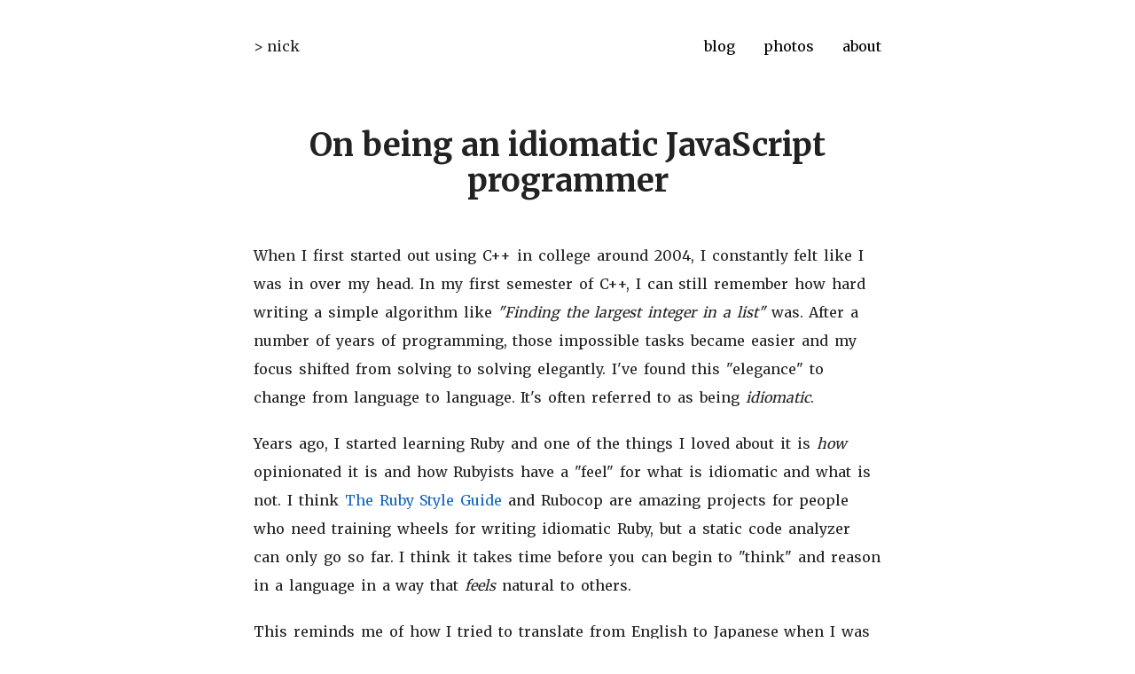

--- FILE ---
content_type: text/html; charset=utf-8
request_url: https://www.nickolinger.com/blog/on-being-an-idiomatic-javascript-programmer/
body_size: 7518
content:
<!DOCTYPE html><html lang="en"><head><meta charSet="utf-8"/><meta name="viewport" content="width=device-width"/><title>On being an idiomatic JavaScript programmer - Nick Olinger</title><meta name="robots" content="index,follow"/><meta name="description" content="What does it mean to write idiomatic JavaScript in 2020?"/><meta name="twitter:site" content="@site"/><meta name="twitter:creator" content="@olingern"/><meta property="og:title" content="On being an idiomatic JavaScript programmer"/><meta property="og:description" content="What does it mean to write idiomatic JavaScript in 2020?"/><meta property="og:url" content="https://nickolinger.com//blog/on-being-an-idiomatic-javascript-programmer"/><meta property="og:site_name" content="Nick Olinger&#x27;s blog | Software Engineer | NYC"/><meta name="next-head-count" content="11"/><link rel="icon" href="/favicon.ico"/><script async="" src="https://www.googletagmanager.com/gtag/js?id=UA-106543824-1"></script><script>
            window.dataLayer = window.dataLayer || [];
            function gtag(){dataLayer.push(arguments);}
            gtag('js', new Date());
            gtag('config', 'UA-106543824-1');
        </script><link rel="preconnect" href="https://fonts.gstatic.com"/><meta name="orbitally:token" content="abc123"/><link rel="preconnect" href="https://fonts.gstatic.com" crossorigin /><link rel="preload" href="/_next/static/css/f921da43f050b85c.css" as="style"/><link rel="stylesheet" href="/_next/static/css/f921da43f050b85c.css" data-n-g=""/><noscript data-n-css=""></noscript><script defer="" nomodule="" src="/_next/static/chunks/polyfills-c67a75d1b6f99dc8.js"></script><script src="/_next/static/chunks/webpack-9b312e20a4e32339.js" defer=""></script><script src="/_next/static/chunks/framework-5f4595e5518b5600.js" defer=""></script><script src="/_next/static/chunks/main-c935e8a491ef463d.js" defer=""></script><script src="/_next/static/chunks/pages/_app-945a086c7bacaa03.js" defer=""></script><script src="/_next/static/chunks/962-50c7262a37866f8f.js" defer=""></script><script src="/_next/static/chunks/404-14c7ae4a36102c91.js" defer=""></script><script src="/_next/static/chunks/pages/blog/%5Bblog%5D-da0993692ce87dc6.js" defer=""></script><script src="/_next/static/D3hMGZgs1KlFkzeWloPNW/_buildManifest.js" defer=""></script><script src="/_next/static/D3hMGZgs1KlFkzeWloPNW/_ssgManifest.js" defer=""></script><style data-href="https://fonts.googleapis.com/css2?family=Merriweather:wght@400;700&display=swap">@font-face{font-family:'Merriweather';font-style:normal;font-weight:400;font-stretch:normal;font-display:swap;src:url(https://fonts.gstatic.com/s/merriweather/v33/u-4D0qyriQwlOrhSvowK_l5UcA6zuSYEqOzpPe3HOZJ5eX1WtLaQwmYiScCmDxhtNOKl8yDr3icqEA.woff) format('woff')}@font-face{font-family:'Merriweather';font-style:normal;font-weight:700;font-stretch:normal;font-display:swap;src:url(https://fonts.gstatic.com/s/merriweather/v33/u-4D0qyriQwlOrhSvowK_l5UcA6zuSYEqOzpPe3HOZJ5eX1WtLaQwmYiScCmDxhtNOKl8yDrOSAqEA.woff) format('woff')}@font-face{font-family:'Merriweather';font-style:normal;font-weight:400;font-stretch:100%;font-display:swap;src:url(https://fonts.gstatic.com/s/merriweather/v33/u-4e0qyriQwlOrhSvowK_l5UcA6zuSYEqOzpPe3HOZJ5eX1WtLaQwmYiSeqnJ-mXq1Gi3iE.woff2) format('woff2');unicode-range:U+0460-052F,U+1C80-1C8A,U+20B4,U+2DE0-2DFF,U+A640-A69F,U+FE2E-FE2F}@font-face{font-family:'Merriweather';font-style:normal;font-weight:400;font-stretch:100%;font-display:swap;src:url(https://fonts.gstatic.com/s/merriweather/v33/u-4e0qyriQwlOrhSvowK_l5UcA6zuSYEqOzpPe3HOZJ5eX1WtLaQwmYiSequJ-mXq1Gi3iE.woff2) format('woff2');unicode-range:U+0301,U+0400-045F,U+0490-0491,U+04B0-04B1,U+2116}@font-face{font-family:'Merriweather';font-style:normal;font-weight:400;font-stretch:100%;font-display:swap;src:url(https://fonts.gstatic.com/s/merriweather/v33/u-4e0qyriQwlOrhSvowK_l5UcA6zuSYEqOzpPe3HOZJ5eX1WtLaQwmYiSeqlJ-mXq1Gi3iE.woff2) format('woff2');unicode-range:U+0102-0103,U+0110-0111,U+0128-0129,U+0168-0169,U+01A0-01A1,U+01AF-01B0,U+0300-0301,U+0303-0304,U+0308-0309,U+0323,U+0329,U+1EA0-1EF9,U+20AB}@font-face{font-family:'Merriweather';font-style:normal;font-weight:400;font-stretch:100%;font-display:swap;src:url(https://fonts.gstatic.com/s/merriweather/v33/u-4e0qyriQwlOrhSvowK_l5UcA6zuSYEqOzpPe3HOZJ5eX1WtLaQwmYiSeqkJ-mXq1Gi3iE.woff2) format('woff2');unicode-range:U+0100-02BA,U+02BD-02C5,U+02C7-02CC,U+02CE-02D7,U+02DD-02FF,U+0304,U+0308,U+0329,U+1D00-1DBF,U+1E00-1E9F,U+1EF2-1EFF,U+2020,U+20A0-20AB,U+20AD-20C0,U+2113,U+2C60-2C7F,U+A720-A7FF}@font-face{font-family:'Merriweather';font-style:normal;font-weight:400;font-stretch:100%;font-display:swap;src:url(https://fonts.gstatic.com/s/merriweather/v33/u-4e0qyriQwlOrhSvowK_l5UcA6zuSYEqOzpPe3HOZJ5eX1WtLaQwmYiSeqqJ-mXq1Gi.woff2) format('woff2');unicode-range:U+0000-00FF,U+0131,U+0152-0153,U+02BB-02BC,U+02C6,U+02DA,U+02DC,U+0304,U+0308,U+0329,U+2000-206F,U+20AC,U+2122,U+2191,U+2193,U+2212,U+2215,U+FEFF,U+FFFD}@font-face{font-family:'Merriweather';font-style:normal;font-weight:700;font-stretch:100%;font-display:swap;src:url(https://fonts.gstatic.com/s/merriweather/v33/u-4e0qyriQwlOrhSvowK_l5UcA6zuSYEqOzpPe3HOZJ5eX1WtLaQwmYiSeqnJ-mXq1Gi3iE.woff2) format('woff2');unicode-range:U+0460-052F,U+1C80-1C8A,U+20B4,U+2DE0-2DFF,U+A640-A69F,U+FE2E-FE2F}@font-face{font-family:'Merriweather';font-style:normal;font-weight:700;font-stretch:100%;font-display:swap;src:url(https://fonts.gstatic.com/s/merriweather/v33/u-4e0qyriQwlOrhSvowK_l5UcA6zuSYEqOzpPe3HOZJ5eX1WtLaQwmYiSequJ-mXq1Gi3iE.woff2) format('woff2');unicode-range:U+0301,U+0400-045F,U+0490-0491,U+04B0-04B1,U+2116}@font-face{font-family:'Merriweather';font-style:normal;font-weight:700;font-stretch:100%;font-display:swap;src:url(https://fonts.gstatic.com/s/merriweather/v33/u-4e0qyriQwlOrhSvowK_l5UcA6zuSYEqOzpPe3HOZJ5eX1WtLaQwmYiSeqlJ-mXq1Gi3iE.woff2) format('woff2');unicode-range:U+0102-0103,U+0110-0111,U+0128-0129,U+0168-0169,U+01A0-01A1,U+01AF-01B0,U+0300-0301,U+0303-0304,U+0308-0309,U+0323,U+0329,U+1EA0-1EF9,U+20AB}@font-face{font-family:'Merriweather';font-style:normal;font-weight:700;font-stretch:100%;font-display:swap;src:url(https://fonts.gstatic.com/s/merriweather/v33/u-4e0qyriQwlOrhSvowK_l5UcA6zuSYEqOzpPe3HOZJ5eX1WtLaQwmYiSeqkJ-mXq1Gi3iE.woff2) format('woff2');unicode-range:U+0100-02BA,U+02BD-02C5,U+02C7-02CC,U+02CE-02D7,U+02DD-02FF,U+0304,U+0308,U+0329,U+1D00-1DBF,U+1E00-1E9F,U+1EF2-1EFF,U+2020,U+20A0-20AB,U+20AD-20C0,U+2113,U+2C60-2C7F,U+A720-A7FF}@font-face{font-family:'Merriweather';font-style:normal;font-weight:700;font-stretch:100%;font-display:swap;src:url(https://fonts.gstatic.com/s/merriweather/v33/u-4e0qyriQwlOrhSvowK_l5UcA6zuSYEqOzpPe3HOZJ5eX1WtLaQwmYiSeqqJ-mXq1Gi.woff2) format('woff2');unicode-range:U+0000-00FF,U+0131,U+0152-0153,U+02BB-02BC,U+02C6,U+02DA,U+02DC,U+0304,U+0308,U+0329,U+2000-206F,U+20AC,U+2122,U+2191,U+2193,U+2212,U+2215,U+FEFF,U+FFFD}</style></head><body><div id="__next" data-reactroot=""><div class="container p-4 mb-8 flex flex-col h-screen justify-between"><div class="h-10 "><div><div class="justify-between pt-6 pb-6 flex flex-row"><a href="/">&gt; nick</a><div class="flex-spacer"></div><div class="sm:mt-0"><a class="ml-8 header-link" href="/blog">blog</a><a class="ml-8 header-link" href="/photos">photos</a><a class="ml-8 header-link" href="/about">about</a></div></div></div></div><div class="h-auto mt-10 flex-1"><div class="blog-post"><div class="blog-post-content leading-8"><h1 class="md:text-3xl lg:text-4xl flex text-center my-12 leading-normal justify-center">On being an idiomatic JavaScript programmer</h1><div style="width:100%" class="markdown-content"><p>When I first started out using C++ in college around 2004, I constantly felt like I was in over my head. In my first semester of C++, I can still remember how hard writing a simple algorithm like <em>&quot;Finding the largest integer in a list&quot;</em> was. After a number of years of programming, those impossible tasks became easier and my focus shifted from solving to solving elegantly. I&#x27;ve found this &quot;elegance&quot; to change from language to language. It&#x27;s often referred to as being <em>idiomatic</em>.</p>
<p>Years ago, I started learning Ruby and one of the things I loved about it is <em>how</em> opinionated it is and how Rubyists have a &quot;feel&quot; for what is idiomatic and what is not. I think <a href="https://rubystyle.guide/">The Ruby Style Guide</a> and Rubocop are amazing projects for people who need training wheels for writing idiomatic Ruby, but a static code analyzer can only go so far. I think it takes time before you can begin to &quot;think&quot; and reason in a language in a way that <em>feels</em> natural to others.</p>
<p>This reminds me of how I tried to translate from English to Japanese when I was first learning. I would say &quot;kikunai&quot; which is the verb &quot;to hear&quot; negated, but that is not what natives say. Natives say, &quot;did not enter the ear&quot; (mimi ni hairanai) — very literal. I believe the same holds true of programming languages and you have to learn the nuances and patterns that develop around a community.</p>
<p>Linters and style guides can help guide some, but I&#x27;ve found general, high-level guidelines to be the quickest way to understand the ethos a community has agreed upon within a language. The best example would be Python&#x27;s <a href="https://www.python.org/dev/peps/pep-0020/">The Zen of Python</a>. Dave Cheney followed suit and wrote the <a href="https://the-zen-of-go.netlify.app/">Zen of Go</a>, which I think is great, but as a budding Gopher — it still leaves me with questions such as:</p>
<ul>
<li>When do I abstract to packages?</li>
<li>How do I think about package naming to avoid stutter?</li>
<li>I see a lot ofsingle letter variable names in Go code. What makes that idiomatic?</li>
</ul>
<p>I&#x27;ve thought about what it means to be idiomatic for years with the languages I&#x27;ve spent the most time in, JavaScript and Typescript. In 2020, I still don&#x27;t have an answer. Sure, you can install eslint and format your code with prettier, but that doesn&#x27;t dictate <em>how</em> things are written. Unlike Ruby and Go where codebases typically share similar structure and style, I&#x27;ve found JavaScript / Typescript to be a free-for-all.</p>
<p>I don&#x27;t think this is really anyone&#x27;s fault. The amount of change that the landscape has undergone over the past five years and continues to go through is enormous, which I think leads to a lot of variance in how things are written. The progression in JavaScript and Typescript comes at a tremendous expense: <strong>mastery</strong>. You can&#x27;t master something that is ever-changing.</p>
<h2>Progress in JavaScript</h2>
<p>Did you know that JavaScript (ECMAScript) has been on a yearly release schedule since June of 2015? This is why ES6 is now ES2015.</p>
<blockquote>
<p>On June 17, 2015, ECMA International published the sixth major version of ECMAScript, which is officially called ECMAScript 2015, and was initially referred to as ECMAScript 6 or ES6. Since then, ECMAScript standards are on yearly release cycles.</p>
</blockquote>
<p>So, in ES2020 JavaScript will now support these features (via <a href="https://v8.dev/features/tags/es2020">v8.dev</a>):</p>
<blockquote>
<p>Nullish coalescing<br/>
Optional chaining<br/>
globalThis<br/>
Promise combinators<br/>
String.prototype.matchAll<br/>
Module namespace exports<br/>
BigInt: arbitrary-precision integers in JavaScript<br/>
Dynamic import()</p>
</blockquote>
<p>If you were a user of JavaScript prior to ES2015 (ES3 / ES5. <a href="https://auth0.com/blog/the-real-story-behind-es4/">What happend to ES4?</a>), then you&#x27;ve experienced a tremendous amount of progress in the language. One of the most important parts of the language, handling asynchronous execution, has undergone multiple iterations to finally arrive at something syntaically similar to other languages such as <a href="https://docs.microsoft.com/en-us/dotnet/csharp/language-reference/operators/await">C#</a>, <a href="https://docs.python.org/3/library/asyncio-task.html">Python</a>, and so on.</p>
<p>JavaScript, over the past six years, has progressed from this:</p>
<pre><div style="color:#a9b7c6;font-family:Consolas, Monaco, &#x27;Andale Mono&#x27;, monospace;direction:ltr;text-align:left;white-space:pre;word-spacing:normal;word-break:normal;line-height:1.5;-moz-tab-size:4;-o-tab-size:4;tab-size:4;-webkit-hyphens:none;-moz-hyphens:none;-ms-hyphens:none;hyphens:none;padding:1em;margin:.5em 0;overflow:auto;background:#2b2b2b"><code style="color:#a9b7c6;font-family:Consolas, Monaco, &#x27;Andale Mono&#x27;, monospace;direction:ltr;text-align:left;white-space:pre;word-spacing:normal;word-break:normal;line-height:1.5;-moz-tab-size:4;-o-tab-size:4;tab-size:4;-webkit-hyphens:none;-moz-hyphens:none;-ms-hyphens:none;hyphens:none"><span class="token" style="color:#cc7832">function</span> <span class="token" style="color:#ffc66d">doSomething</span><span class="token" style="color:#a9b7c6">(</span><span class="token parameter">someParams</span><span class="token" style="color:#a9b7c6">)</span> <span class="token" style="color:#a9b7c6">{</span>
  <span class="token" style="color:#ffc66d">myAsynchronousFunc</span><span class="token" style="color:#a9b7c6">(</span>someParams<span class="token" style="color:#a9b7c6">,</span> <span class="token" style="color:#cc7832">function</span> <span class="token" style="color:#ffc66d">callback</span><span class="token" style="color:#a9b7c6">(</span><span class="token parameter">data</span><span class="token" style="color:#a9b7c6">)</span> <span class="token" style="color:#a9b7c6">{</span>
    <span class="token" style="color:#808080">// Operate on data</span>
    <span class="token" style="color:#808080">// Execution finishes inside callback</span>
  <span class="token" style="color:#a9b7c6">}</span><span class="token" style="color:#a9b7c6">)</span><span class="token" style="color:#a9b7c6">;</span>
<span class="token" style="color:#a9b7c6">}</span></code></div></pre>
<p>To this:</p>
<pre><div style="color:#a9b7c6;font-family:Consolas, Monaco, &#x27;Andale Mono&#x27;, monospace;direction:ltr;text-align:left;white-space:pre;word-spacing:normal;word-break:normal;line-height:1.5;-moz-tab-size:4;-o-tab-size:4;tab-size:4;-webkit-hyphens:none;-moz-hyphens:none;-ms-hyphens:none;hyphens:none;padding:1em;margin:.5em 0;overflow:auto;background:#2b2b2b"><code style="color:#a9b7c6;font-family:Consolas, Monaco, &#x27;Andale Mono&#x27;, monospace;direction:ltr;text-align:left;white-space:pre;word-spacing:normal;word-break:normal;line-height:1.5;-moz-tab-size:4;-o-tab-size:4;tab-size:4;-webkit-hyphens:none;-moz-hyphens:none;-ms-hyphens:none;hyphens:none"><span class="token" style="color:#cc7832">async</span> <span class="token" style="color:#cc7832">function</span> <span class="token" style="color:#ffc66d">doSomething</span><span class="token" style="color:#a9b7c6">(</span><span class="token parameter">someParams</span><span class="token" style="color:#a9b7c6">)</span> <span class="token" style="color:#a9b7c6">{</span>
  <span class="token" style="color:#cc7832">const</span> data <span class="token" style="color:#a9b7c6">=</span> <span class="token" style="color:#cc7832">await</span> <span class="token" style="color:#ffc66d">myAsynchronousFunc</span><span class="token" style="color:#a9b7c6">(</span>someParams<span class="token" style="color:#a9b7c6">)</span><span class="token" style="color:#a9b7c6">;</span>
  <span class="token" style="color:#808080">// Operate on data inside of original context</span>
  <span class="token" style="color:#808080">// Execution finishes inside of original context</span>
<span class="token" style="color:#a9b7c6">}</span></code></div></pre>
<p>A lot had to change under the hood of the language to get to this point (<a href="https://developer.mozilla.org/en-US/docs/Web/JavaScript/Reference/Global_Objects/Promise">Promises</a>, <a href="https://developer.mozilla.org/en-US/docs/Web/JavaScript/Guide/Iterators_and_Generators">Generators</a>) which has meant:</p>
<ul>
<li>Codebases now have a visual age.
<ul>
<li><em>&quot;Callbacks, eww&quot;</em></li>
<li><em>&quot;Hey, what&#x27;s that star thing and yield do?&quot;</em></li>
</ul>
</li>
<li>Open source maintainers have had to keep up with modernizing their projects.</li>
<li>JavaScript developers have had to learn and relearn the language as new features enter the language.</li>
<li>No clear conventions exist on when to use new language features.</li>
</ul>
<p>I&#x27;m not arguing against Promises, <code>async/await</code>, or any of the other new features that will change the way code is written (like optional chaining) but I think developing conventions around an ever-moving target is setup for failure. For example, I see arrow functions in Node.js code when they&#x27;re not necessary for capturing the context of <code>this</code>. I almost never see asynchronous errors correctly handled one by one like you would be forced to do in Go. Oh, and a lot workplace bike-shedding.</p>
<p>Rubyists have been waiting for Ruby 3.0 for at least <a href="https://bugs.ruby-lang.org/issues/11473">five years</a> and Gophers for Go 2.0 since as early as <a href="https://blog.golang.org/toward-go2">2017</a>. This has given those communities time to internalize language changes, voice their opinions, and actually look forward to the next iteration. But, <em>most importantly</em>, developers in both communities know what good code looks and feels like. In 2020, I cannot say the same for JavaScript but I would really like to.</p></div></div></div></div><div class="mt-10 pb-10"><div class="text-center"><div class="opacity-70"><p>© Nick Olinger 2025</p></div><div class="flex flex-row justify-center mt-10"><a aria-label="Github" href="https://github.com/olingern" class="opacity-50 hover:opacity-100"><svg xmlns="http://www.w3.org/2000/svg" width="22" height="22" viewBox="0 0 24 24"><path d="M12 0c-6.626 0-12 5.373-12 12 0 5.302 3.438 9.8 8.207 11.387.599.111.793-.261.793-.577v-2.234c-3.338.726-4.033-1.416-4.033-1.416-.546-1.387-1.333-1.756-1.333-1.756-1.089-.745.083-.729.083-.729 1.205.084 1.839 1.237 1.839 1.237 1.07 1.834 2.807 1.304 3.492.997.107-.775.418-1.305.762-1.604-2.665-.305-5.467-1.334-5.467-5.931 0-1.311.469-2.381 1.236-3.221-.124-.303-.535-1.524.117-3.176 0 0 1.008-.322 3.301 1.23.957-.266 1.983-.399 3.003-.404 1.02.005 2.047.138 3.006.404 2.291-1.552 3.297-1.23 3.297-1.23.653 1.653.242 2.874.118 3.176.77.84 1.235 1.911 1.235 3.221 0 4.609-2.807 5.624-5.479 5.921.43.372.823 1.102.823 2.222v3.293c0 .319.192.694.801.576 4.765-1.589 8.199-6.086 8.199-11.386 0-6.627-5.373-12-12-12z"></path></svg></a><a aria-label="RSS" class="opacity-50 hover:opacity-100" style="margin-left:20px" href="https://nickolinger.com/rss.xml" target="_blank" rel="noopener noreferrer"><svg fill="#f26522" xmlns="http://www.w3.org/2000/svg" width="22" height="22" viewBox="0 0 24 24"><path d="M0 0v24h24v-24h-24zm6.168 20c-1.197 0-2.168-.969-2.168-2.165s.971-2.165 2.168-2.165 2.167.969 2.167 2.165-.97 2.165-2.167 2.165zm5.18 0c-.041-4.029-3.314-7.298-7.348-7.339v-3.207c5.814.041 10.518 4.739 10.56 10.546h-3.212zm5.441 0c-.021-7.063-5.736-12.761-12.789-12.792v-3.208c8.83.031 15.98 7.179 16 16h-3.211z"></path></svg></a><a aria-label="Twitter" class="opacity-50 hover:opacity-100" style="margin-left:20px" href="https://twitter.com/olingern" target="_blank" rel="noopener noreferrer"><svg fill="#1da1f2" xmlns="http://www.w3.org/2000/svg" width="22" height="22" viewBox="0 0 24 24"><path d="M24 4.557c-.883.392-1.832.656-2.828.775 1.017-.609 1.798-1.574 2.165-2.724-.951.564-2.005.974-3.127 1.195-.897-.957-2.178-1.555-3.594-1.555-3.179 0-5.515 2.966-4.797 6.045-4.091-.205-7.719-2.165-10.148-5.144-1.29 2.213-.669 5.108 1.523 6.574-.806-.026-1.566-.247-2.229-.616-.054 2.281 1.581 4.415 3.949 4.89-.693.188-1.452.232-2.224.084.626 1.956 2.444 3.379 4.6 3.419-2.07 1.623-4.678 2.348-7.29 2.04 2.179 1.397 4.768 2.212 7.548 2.212 9.142 0 14.307-7.721 13.995-14.646.962-.695 1.797-1.562 2.457-2.549z"></path></svg></a></div></div></div></div></div><script id="__NEXT_DATA__" type="application/json">{"props":{"pageProps":{"post":{"path":"/blog/on-being-an-idiomatic-javascript-programmer","title":"On being an idiomatic JavaScript programmer","subtitle":null,"published":true,"datePublished":"2020-06-25","tags":["programming"],"description":null,"author":null,"authorPhoto":null,"authorTwitter":null,"bannerPhoto":null,"bannerPhotoHeight":null,"thumbnailPhoto":"/img/brook.jpg","content":"\nWhen I first started out using C++ in college around 2004, I constantly felt like I was in over my head. In my first semester of C++, I can still remember how hard writing a simple algorithm like _\"Finding the largest integer in a list\"_ was. After a number of years of programming, those impossible tasks became easier and my focus shifted from solving to solving elegantly. I've found this \"elegance\" to change from language to language. It's often referred to as being _idiomatic_.\n\nYears ago, I started learning Ruby and one of the things I loved about it is _how_ opinionated it is and how Rubyists have a \"feel\" for what is idiomatic and what is not. I think [The Ruby Style Guide](https://rubystyle.guide/) and Rubocop are amazing projects for people who need training wheels for writing idiomatic Ruby, but a static code analyzer can only go so far. I think it takes time before you can begin to \"think\" and reason in a language in a way that _feels_ natural to others.\n\nThis reminds me of how I tried to translate from English to Japanese when I was first learning. I would say \"kikunai\" which is the verb \"to hear\" negated, but that is not what natives say. Natives say, \"did not enter the ear\" (mimi ni hairanai) — very literal. I believe the same holds true of programming languages and you have to learn the nuances and patterns that develop around a community.\n\nLinters and style guides can help guide some, but I've found general, high-level guidelines to be the quickest way to understand the ethos a community has agreed upon within a language. The best example would be Python's [The Zen of Python](https://www.python.org/dev/peps/pep-0020/). Dave Cheney followed suit and wrote the [Zen of Go](https://the-zen-of-go.netlify.app/), which I think is great, but as a budding Gopher — it still leaves me with questions such as:\n\n- When do I abstract to packages?\n- How do I think about package naming to avoid stutter?\n- I see a lot ofsingle letter variable names in Go code. What makes that idiomatic?\n\nI've thought about what it means to be idiomatic for years with the languages I've spent the most time in, JavaScript and Typescript. In 2020, I still don't have an answer. Sure, you can install eslint and format your code with prettier, but that doesn't dictate _how_ things are written. Unlike Ruby and Go where codebases typically share similar structure and style, I've found JavaScript / Typescript to be a free-for-all.\n\nI don't think this is really anyone's fault. The amount of change that the landscape has undergone over the past five years and continues to go through is enormous, which I think leads to a lot of variance in how things are written. The progression in JavaScript and Typescript comes at a tremendous expense: **mastery**. You can't master something that is ever-changing.\n\n## Progress in JavaScript\n\nDid you know that JavaScript (ECMAScript) has been on a yearly release schedule since June of 2015? This is why ES6 is now ES2015.\n\n\u003e On June 17, 2015, ECMA International published the sixth major version of ECMAScript, which is officially called ECMAScript 2015, and was initially referred to as ECMAScript 6 or ES6. Since then, ECMAScript standards are on yearly release cycles.\n\nSo, in ES2020 JavaScript will now support these features (via [v8.dev](https://v8.dev/features/tags/es2020)):\n\n\u003e Nullish coalescing  \n\u003e Optional chaining  \n\u003e globalThis  \n\u003e Promise combinators  \n\u003e String.prototype.matchAll  \n\u003e Module namespace exports  \n\u003e BigInt: arbitrary-precision integers in JavaScript  \n\u003e Dynamic import()\n\nIf you were a user of JavaScript prior to ES2015 (ES3 / ES5. [What happend to ES4?](https://auth0.com/blog/the-real-story-behind-es4/)), then you've experienced a tremendous amount of progress in the language. One of the most important parts of the language, handling asynchronous execution, has undergone multiple iterations to finally arrive at something syntaically similar to other languages such as [C#](https://docs.microsoft.com/en-us/dotnet/csharp/language-reference/operators/await), [Python](https://docs.python.org/3/library/asyncio-task.html), and so on.\n\nJavaScript, over the past six years, has progressed from this:\n\n```javascript\nfunction doSomething(someParams) {\n  myAsynchronousFunc(someParams, function callback(data) {\n    // Operate on data\n    // Execution finishes inside callback\n  });\n}\n```\n\nTo this:\n\n```javascript\nasync function doSomething(someParams) {\n  const data = await myAsynchronousFunc(someParams);\n  // Operate on data inside of original context\n  // Execution finishes inside of original context\n}\n```\n\nA lot had to change under the hood of the language to get to this point ([Promises](https://developer.mozilla.org/en-US/docs/Web/JavaScript/Reference/Global_Objects/Promise), [Generators](https://developer.mozilla.org/en-US/docs/Web/JavaScript/Guide/Iterators_and_Generators)) which has meant:\n\n- Codebases now have a visual age.\n  - _\"Callbacks, eww\"_\n  - _\"Hey, what's that star thing and yield do?\"_\n- Open source maintainers have had to keep up with modernizing their projects.\n- JavaScript developers have had to learn and relearn the language as new features enter the language.\n- No clear conventions exist on when to use new language features.\n\nI'm not arguing against Promises, `async/await`, or any of the other new features that will change the way code is written (like optional chaining) but I think developing conventions around an ever-moving target is setup for failure. For example, I see arrow functions in Node.js code when they're not necessary for capturing the context of `this`. I almost never see asynchronous errors correctly handled one by one like you would be forced to do in Go. Oh, and a lot workplace bike-shedding.\n\nRubyists have been waiting for Ruby 3.0 for at least [five years](https://bugs.ruby-lang.org/issues/11473) and Gophers for Go 2.0 since as early as [2017](https://blog.golang.org/toward-go2). This has given those communities time to internalize language changes, voice their opinions, and actually look forward to the next iteration. But, _most importantly_, developers in both communities know what good code looks and feels like. In 2020, I cannot say the same for JavaScript but I would really like to.\n","summary":"What does it mean to write idiomatic JavaScript in 2020?"}},"__N_SSG":true},"page":"/blog/[blog]","query":{"blog":"on-being-an-idiomatic-javascript-programmer"},"buildId":"D3hMGZgs1KlFkzeWloPNW","isFallback":false,"gsp":true,"scriptLoader":[]}</script></body></html>

--- FILE ---
content_type: text/css; charset=utf-8
request_url: https://www.nickolinger.com/_next/static/css/f921da43f050b85c.css
body_size: 2654
content:
/*! tailwindcss v2.2.19 | MIT License | https://tailwindcss.com */

/*! modern-normalize v1.1.0 | MIT License | https://github.com/sindresorhus/modern-normalize */html{tab-size:4;line-height:1.15;-webkit-text-size-adjust:100%}body{margin:0;font-family:system-ui,-apple-system,Segoe UI,Roboto,Helvetica,Arial,sans-serif,Apple Color Emoji,Segoe UI Emoji}hr{height:0;color:inherit}abbr[title]{-webkit-text-decoration:underline dotted;text-decoration:underline dotted}b,strong{font-weight:bolder}code,kbd,pre,samp{font-family:ui-monospace,SFMono-Regular,Consolas,Liberation Mono,Menlo,monospace;font-size:1em}small{font-size:80%}sub,sup{font-size:75%;line-height:0;position:relative;vertical-align:baseline}sub{bottom:-.25em}sup{top:-.5em}table{text-indent:0;border-color:inherit}button,input,optgroup,select,textarea{font-family:inherit;font-size:100%;line-height:1.15;margin:0}button,select{text-transform:none}button{-webkit-appearance:button}::-moz-focus-inner{border-style:none;padding:0}legend{padding:0}progress{vertical-align:baseline}::-webkit-inner-spin-button,::-webkit-outer-spin-button{height:auto}::-webkit-search-decoration{-webkit-appearance:none}::-webkit-file-upload-button{-webkit-appearance:button;font:inherit}summary{display:list-item}blockquote,dd,dl,figure,h1,h2,h3,h4,h5,h6,hr,p,pre{margin:0}button{background-color:transparent;background-image:none}fieldset{margin:0;padding:0}ol,ul{list-style:none;margin:0}html{font-family:ui-sans-serif,system-ui,-apple-system,BlinkMacSystemFont,Segoe UI,Roboto,Helvetica Neue,Arial,Noto Sans,sans-serif,Apple Color Emoji,Segoe UI Emoji,Segoe UI Symbol,Noto Color Emoji;line-height:1.5}body{font-family:inherit;line-height:inherit}*,:after,:before{box-sizing:border-box;border:0 solid}hr{border-top-width:1px}img{border-style:solid}textarea{resize:vertical}input::placeholder,textarea::placeholder{opacity:1;color:#9ca3af}button{cursor:pointer}table{border-collapse:collapse}h1,h2,h3,h4,h5,h6{font-size:inherit;font-weight:inherit}a{color:inherit;text-decoration:inherit}button,input,optgroup,select,textarea{padding:0;line-height:inherit;color:inherit}code,kbd,pre,samp{font-family:ui-monospace,SFMono-Regular,Menlo,Monaco,Consolas,Liberation Mono,Courier New,monospace}audio,canvas,embed,iframe,img,object,svg,video{display:block;vertical-align:middle}img,video{max-width:100%;height:auto}[hidden]{display:none}*,:after,:before{--tw-border-opacity:1;border-color:rgba(229,231,235,var(--tw-border-opacity))}.container{width:100%}@media (min-width:640px){.container{max-width:640px}}@media (min-width:768px){.container{max-width:768px}}@media (min-width:1024px){.container{max-width:1024px}}@media (min-width:1280px){.container{max-width:1280px}}@media (min-width:1536px){.container{max-width:1536px}}.static{position:static}.m-0{margin:0}.m-auto{margin:auto}.mx-2{margin-left:.5rem;margin-right:.5rem}.mx-auto{margin-left:auto;margin-right:auto}.my-12{margin-top:3rem;margin-bottom:3rem}.mt-0{margin-top:0}.mt-2{margin-top:.5rem}.mt-4{margin-top:1rem}.mt-8{margin-top:2rem}.mt-10{margin-top:2.5rem}.mt-12{margin-top:3rem}.mt-20{margin-top:5rem}.mr-2{margin-right:.5rem}.mr-4{margin-right:1rem}.mr-12{margin-right:3rem}.mb-0{margin-bottom:0}.mb-2{margin-bottom:.5rem}.mb-4{margin-bottom:1rem}.mb-5{margin-bottom:1.25rem}.mb-6{margin-bottom:1.5rem}.mb-8{margin-bottom:2rem}.mb-auto{margin-bottom:auto}.ml-2{margin-left:.5rem}.ml-4{margin-left:1rem}.ml-8{margin-left:2rem}.ml-12{margin-left:3rem}.inline{display:inline}.flex{display:flex}.table{display:table}.grid{display:grid}.hidden{display:none}.h-10{height:2.5rem}.h-48{height:12rem}.h-80{height:20rem}.h-auto{height:auto}.h-full{height:100%}.h-screen{height:100vh}.w-24{width:6rem}.w-80{width:20rem}.w-1\/4{width:25%}.w-full{width:100%}.flex-1{flex:1 1 0%}@keyframes spin{to{transform:rotate(1turn)}}@keyframes ping{75%,to{transform:scale(2);opacity:0}}@keyframes pulse{50%{opacity:.5}}@keyframes bounce{0%,to{transform:translateY(-25%);animation-timing-function:cubic-bezier(.8,0,1,1)}50%{transform:none;animation-timing-function:cubic-bezier(0,0,.2,1)}}.flex-row{flex-direction:row}.flex-col{flex-direction:column}.flex-wrap{flex-wrap:wrap}.items-center{align-items:center}.justify-center{justify-content:center}.justify-between{justify-content:space-between}.self-center{align-self:center}.rounded{border-radius:.25rem}.rounded-lg{border-radius:.5rem}.border-2{border-width:2px}.border-gray-100{--tw-border-opacity:1;border-color:rgba(243,244,246,var(--tw-border-opacity))}.hover\:border-gray-900:hover{--tw-border-opacity:1;border-color:rgba(17,24,39,var(--tw-border-opacity))}.bg-red-100{--tw-bg-opacity:1;background-color:rgba(254,226,226,var(--tw-bg-opacity))}.object-cover{object-fit:cover}.p-0{padding:0}.p-2{padding:.5rem}.p-4{padding:1rem}.pt-6{padding-top:1.5rem}.pb-6{padding-bottom:1.5rem}.pb-10{padding-bottom:2.5rem}.text-left{text-align:left}.text-center{text-align:center}.text-xs{font-size:.75rem;line-height:1rem}.text-sm{font-size:.875rem;line-height:1.25rem}.text-2xl{font-size:1.5rem;line-height:2rem}.text-4xl{font-size:2.25rem;line-height:2.5rem}.font-bold{font-weight:700}.leading-8{line-height:2rem}.leading-normal{line-height:1.5}.leading-relaxed{line-height:1.625}.text-gray-600{--tw-text-opacity:1;color:rgba(75,85,99,var(--tw-text-opacity))}.text-red-500{--tw-text-opacity:1;color:rgba(239,68,68,var(--tw-text-opacity))}.text-blue-400{--tw-text-opacity:1;color:rgba(96,165,250,var(--tw-text-opacity))}.hover\:text-red-500:hover{--tw-text-opacity:1;color:rgba(239,68,68,var(--tw-text-opacity))}.hover\:text-red-600:hover{--tw-text-opacity:1;color:rgba(220,38,38,var(--tw-text-opacity))}.underline{text-decoration:underline}.opacity-50{opacity:.5}.opacity-60{opacity:.6}.opacity-70{opacity:.7}.opacity-80{opacity:.8}.opacity-90{opacity:.9}.hover\:opacity-100:hover{opacity:1}*,:after,:before{--tw-shadow:0 0 #0000;--tw-ring-inset:var(--tw-empty,/*!*/ /*!*/);--tw-ring-offset-width:0px;--tw-ring-offset-color:#fff;--tw-ring-color:rgba(59,130,246,.5);--tw-ring-offset-shadow:0 0 #0000;--tw-ring-shadow:0 0 #0000}.filter{--tw-blur:var(--tw-empty,/*!*/ /*!*/);--tw-brightness:var(--tw-empty,/*!*/ /*!*/);--tw-contrast:var(--tw-empty,/*!*/ /*!*/);--tw-grayscale:var(--tw-empty,/*!*/ /*!*/);--tw-hue-rotate:var(--tw-empty,/*!*/ /*!*/);--tw-invert:var(--tw-empty,/*!*/ /*!*/);--tw-saturate:var(--tw-empty,/*!*/ /*!*/);--tw-sepia:var(--tw-empty,/*!*/ /*!*/);--tw-drop-shadow:var(--tw-empty,/*!*/ /*!*/);filter:var(--tw-blur) var(--tw-brightness) var(--tw-contrast) var(--tw-grayscale) var(--tw-hue-rotate) var(--tw-invert) var(--tw-saturate) var(--tw-sepia) var(--tw-drop-shadow)}@media (min-width:640px){.sm\:mt-0{margin-top:0}.sm\:flex{display:flex}.sm\:hidden{display:none}}@media (min-width:768px){.md\:mt-0{margin-top:0}.md\:block{display:block}.md\:hidden{display:none}.md\:w-3\/4{width:75%}.md\:flex-row{flex-direction:row}.md\:text-3xl{font-size:1.875rem;line-height:2.25rem}}@media (min-width:1024px){.lg\:text-4xl{font-size:2.25rem;line-height:2.5rem}}body{max-width:740px;margin:auto;color:#222;font-family:Merriweather,Avenir,Helvetica,"sans-serif";-webkit-font-smoothing:antialiased;-moz-osx-font-smoothing:grayscale;background:#fff}code,pre{font-size:.9em;border-radius:5px;margin:.5em 0 3.5em!important}:not(pre)>code{text-shadow:none;font-size:.9rem;color:#a32e2e;padding:0;border-radius:6px}blockquote{color:#222;border-left:10px solid #f0f0f0;padding:.2rem;opacity:.7;margin:30px;font-size:.9em}.gpt-blockquote{color:#111;background:#d5ece4;border-radius:15px;border:1px solid #aaa;padding:.2rem;margin-bottom:50px;margin-left:0;margin-right:0}[data-footnote-ref]{font-size:.9rem;font-weight:700}.gpt-blockquote:after{background:#ddd;content:"🤖 A chat with OpenAPI ChatGPT";position:relative;width:calc(100% + 8px);display:flex;margin:0;top:24px;left:-4px;border-bottom-left-radius:15px;border-bottom-right-radius:15px;border:1px solid #aaa;font-size:.9rem;padding:5px 5px 5px 20px}blockquote p{margin:20px;word-spacing:.18rem}blockquote p:last-child{margin-bottom:0}ol,ul{padding:0;margin:0 0 1.45rem 3rem;list-style-position:outside;list-style:auto}ol li{margin:.5rem 0}.markdown-content>p{margin:20px 0;word-spacing:.18rem}.blog-post-content a{text-decoration:none;padding-bottom:1px;position:relative;color:#1565c0}h1,h2,h3{padding:0;margin:1.5rem 0;color:inherit;font-weight:700;text-rendering:optimizeLegibility}h1{font-size:1.7rem;margin-top:4rem}h1,h2{line-height:1.1}h2{font-size:1.4rem}h3{font-size:1.1rem;line-height:1.1}.header-link{color:#000;text-decoration:none;display:inline-block;position:relative}.header-link:hover:after{transform:scaleX(1);transform-origin:bottom left}

--- FILE ---
content_type: application/javascript; charset=utf-8
request_url: https://www.nickolinger.com/_next/static/chunks/pages/_app-945a086c7bacaa03.js
body_size: 1883
content:
(self.webpackChunk_N_E=self.webpackChunk_N_E||[]).push([[888],{6840:function(e,t,n){(window.__NEXT_P=window.__NEXT_P||[]).push(["/_app",function(){return n(6322)}])},733:function(e,t,n){"use strict";var r;n.d(t,{l:function(){return r}}),function(e){e.yourName="Nick Olinger",e.siteName="> nick",e.siteTitle="Nick Olinger's blog | Software Engineer | NYC",e.siteDescription="This is Nick Olinger's blog and parking spot on the internet. I mostly write about software engineering and Japan.",e.siteCreationDate="March 12, 2019",e.twitterHandle="@olingern",e.email="olingern@example.com",e.siteUrl="https://nickolinger.com",e.accentColor="#4fc2b4",e.googleAnalyticsId=""}(r||(r={}))},6322:function(e,t,n){"use strict";n.r(t),n.d(t,{default:function(){return h}});var r=n(1799),i=n(5893),s=(n(7294),n(733)),c=22,a=function(){return(0,i.jsxs)("div",{className:"text-center",children:[(0,i.jsx)("div",{className:"opacity-70",children:(0,i.jsx)("p",{children:"\xa9 ".concat(s.l.yourName," ").concat((new Date).getFullYear())})}),(0,i.jsxs)("div",{className:"flex flex-row justify-center mt-10",children:[(0,i.jsx)("a",{"aria-label":"Github",href:"https://github.com/olingern",className:"opacity-50 hover:opacity-100",children:(0,i.jsx)("svg",{xmlns:"http://www.w3.org/2000/svg",width:c,height:c,viewBox:"0 0 24 24",children:(0,i.jsx)("path",{d:"M12 0c-6.626 0-12 5.373-12 12 0 5.302 3.438 9.8 8.207 11.387.599.111.793-.261.793-.577v-2.234c-3.338.726-4.033-1.416-4.033-1.416-.546-1.387-1.333-1.756-1.333-1.756-1.089-.745.083-.729.083-.729 1.205.084 1.839 1.237 1.839 1.237 1.07 1.834 2.807 1.304 3.492.997.107-.775.418-1.305.762-1.604-2.665-.305-5.467-1.334-5.467-5.931 0-1.311.469-2.381 1.236-3.221-.124-.303-.535-1.524.117-3.176 0 0 1.008-.322 3.301 1.23.957-.266 1.983-.399 3.003-.404 1.02.005 2.047.138 3.006.404 2.291-1.552 3.297-1.23 3.297-1.23.653 1.653.242 2.874.118 3.176.77.84 1.235 1.911 1.235 3.221 0 4.609-2.807 5.624-5.479 5.921.43.372.823 1.102.823 2.222v3.293c0 .319.192.694.801.576 4.765-1.589 8.199-6.086 8.199-11.386 0-6.627-5.373-12-12-12z"})})}),(0,i.jsx)("a",{"aria-label":"RSS",className:"opacity-50 hover:opacity-100",style:{marginLeft:"20px"},href:"https://nickolinger.com/rss.xml",target:"_blank",rel:"noopener noreferrer",children:(0,i.jsx)("svg",{fill:"#f26522",xmlns:"http://www.w3.org/2000/svg",width:c,height:c,viewBox:"0 0 24 24",children:(0,i.jsx)("path",{d:"M0 0v24h24v-24h-24zm6.168 20c-1.197 0-2.168-.969-2.168-2.165s.971-2.165 2.168-2.165 2.167.969 2.167 2.165-.97 2.165-2.167 2.165zm5.18 0c-.041-4.029-3.314-7.298-7.348-7.339v-3.207c5.814.041 10.518 4.739 10.56 10.546h-3.212zm5.441 0c-.021-7.063-5.736-12.761-12.789-12.792v-3.208c8.83.031 15.98 7.179 16 16h-3.211z"})})}),(0,i.jsx)("a",{"aria-label":"Twitter",className:"opacity-50 hover:opacity-100",style:{marginLeft:"20px"},href:"https://twitter.com/olingern",target:"_blank",rel:"noopener noreferrer",children:(0,i.jsx)("svg",{fill:"#1da1f2",xmlns:"http://www.w3.org/2000/svg",width:c,height:c,viewBox:"0 0 24 24",children:(0,i.jsx)("path",{d:"M24 4.557c-.883.392-1.832.656-2.828.775 1.017-.609 1.798-1.574 2.165-2.724-.951.564-2.005.974-3.127 1.195-.897-.957-2.178-1.555-3.594-1.555-3.179 0-5.515 2.966-4.797 6.045-4.091-.205-7.719-2.165-10.148-5.144-1.29 2.213-.669 5.108 1.523 6.574-.806-.026-1.566-.247-2.229-.616-.054 2.281 1.581 4.415 3.949 4.89-.693.188-1.452.232-2.224.084.626 1.956 2.444 3.379 4.6 3.419-2.07 1.623-4.678 2.348-7.29 2.04 2.179 1.397 4.768 2.212 7.548 2.212 9.142 0 14.307-7.721 13.995-14.646.962-.695 1.797-1.562 2.457-2.549z"})})})]})]})},l=function(e){return(0,i.jsx)("a",{className:"ml-8 header-link",href:e.href,children:e.text})},o=function(){return(0,i.jsx)("div",{children:(0,i.jsxs)("div",{className:"justify-between pt-6 pb-6 flex flex-row",children:[(0,i.jsx)("a",{href:"/",children:s.l.siteName}),(0,i.jsx)("div",{className:"flex-spacer"}),(0,i.jsxs)("div",{className:"sm:mt-0",children:[(0,i.jsx)(l,{href:"/blog",text:"blog"}),(0,i.jsx)(l,{href:"/photos",text:"photos"}),(0,i.jsx)(l,{href:"/about",text:"about"})]})]})})},h=(n(3456),n(4534),function(e){var t=e.Component,n=e.pageProps;return(0,i.jsxs)("div",{className:"container p-4 mb-8 flex flex-col h-screen justify-between",children:[(0,i.jsx)("div",{className:"h-10 ",children:(0,i.jsx)(o,{})}),(0,i.jsx)("div",{className:"h-auto mt-10 flex-1",children:(0,i.jsx)(t,(0,r.Z)({},n))}),(0,i.jsx)("div",{className:"mt-10 pb-10",children:(0,i.jsx)(a,{})})]})})},3456:function(){},4534:function(){},1799:function(e,t,n){"use strict";function r(e,t,n){return t in e?Object.defineProperty(e,t,{value:n,enumerable:!0,configurable:!0,writable:!0}):e[t]=n,e}function i(e){for(var t=1;t<arguments.length;t++){var n=null!=arguments[t]?arguments[t]:{},i=Object.keys(n);"function"===typeof Object.getOwnPropertySymbols&&(i=i.concat(Object.getOwnPropertySymbols(n).filter((function(e){return Object.getOwnPropertyDescriptor(n,e).enumerable})))),i.forEach((function(t){r(e,t,n[t])}))}return e}n.d(t,{Z:function(){return i}})}},function(e){var t=function(t){return e(e.s=t)};e.O(0,[774,179],(function(){return t(6840),t(387)}));var n=e.O();_N_E=n}]);

--- FILE ---
content_type: application/javascript; charset=utf-8
request_url: https://www.nickolinger.com/_next/static/chunks/pages/blog/%5Bblog%5D-da0993692ce87dc6.js
body_size: 685
content:
(self.webpackChunk_N_E=self.webpackChunk_N_E||[]).push([[821],{8579:function(n,e,t){(window.__NEXT_P=window.__NEXT_P||[]).push(["/blog/[blog]",function(){return t(3275)}])},1109:function(n,e,t){"use strict";t.d(e,{U:function(){return h}});var r=t(1799),i=t(9396),c=t(9534),s=t(5893),o=(t(7294),t(1157)),a=t(8607),l=t(4283),u=t(5855),d=t(9820),h=function(n){return(0,s.jsx)("div",{style:{width:"100%"},className:"markdown-content",children:(0,s.jsx)(o.D,{children:n.source,components:{code:function(n){n.node;var e=n.inline,t=n.className,o=n.children,u=(0,c.Z)(n,["node","inline","className","children"]),d=/language-(\w+)/.exec(t||"");return!e&&d?(0,s.jsx)(a.Z,(0,r.Z)({children:String(o).replace(/\n$/,""),style:(0,i.Z)((0,r.Z)({},l.xm),{marginBottom:"1.5em"}),language:d[1],PreTag:"div"},u)):(0,s.jsx)("code",(0,i.Z)((0,r.Z)({className:t},u),{children:o}))}},skipHtml:!1,rehypePlugins:[d.Z],remarkPlugins:[u.Z]},"content")})}},3149:function(n,e,t){"use strict";t.d(e,{h:function(){return s}});var r=t(5893),i=(t(7294),t(733)),c=t(2962),s=function(n){var e=n.meta;return(0,r.jsx)(c.PB,{title:"".concat(e.title," - Nick Olinger"),description:e.desc,openGraph:{url:e.link,title:e.title,description:e.desc,site_name:i.l.siteTitle},twitter:{handle:"@olingern",site:"@site"}})}},3275:function(n,e,t){"use strict";t.r(e),t.d(e,{__N_SSG:function(){return a},default:function(){return l}});var r=t(5893),i=(t(7294),t(1109)),c=t(3149),s=function(n){var e=n.post;return(0,r.jsx)(c.h,{meta:{title:e.title,desc:e.summary,link:"".concat("https://nickolinger.com","/").concat(e.path),image:e.bannerPhoto}})},o=function(n){var e=n.post,t=e.title;return(0,r.jsxs)("div",{className:"blog-post",children:[(0,r.jsx)(s,{post:e}),(0,r.jsxs)("div",{className:"blog-post-content leading-8",children:[e.bannerPhoto&&(0,r.jsx)("div",{className:"flex justify-center object-cover ".concat(e.bannerPhotoHeight?e.bannerPhotoHeight:"h-80"),children:(0,r.jsx)("img",{className:"rounded-lg",src:e.bannerPhoto})}),(0,r.jsx)("h1",{className:"md:text-3xl lg:text-4xl flex text-center my-12 leading-normal justify-center",children:t}),(0,r.jsx)(i.U,{source:e.content})]})]})};var a=!0,l=function(n){var e=n.post;return(0,r.jsx)(o,{post:e})}}},function(n){n.O(0,[962,404,774,888,179],(function(){return e=8579,n(n.s=e);var e}));var e=n.O();_N_E=e}]);

--- FILE ---
content_type: application/javascript; charset=utf-8
request_url: https://www.nickolinger.com/_next/static/D3hMGZgs1KlFkzeWloPNW/_buildManifest.js
body_size: 128
content:
self.__BUILD_MANIFEST=function(s,a,t){return{__rewrites:{beforeFiles:[],afterFiles:[],fallback:[]},"/":[s,a,"static/chunks/pages/index-8c8d73918589e62b.js"],"/404":["static/chunks/pages/404-53ac83db1a02aaf1.js"],"/500":["static/chunks/pages/500-4f634f881a692342.js"],"/_error":["static/chunks/pages/_error-a4ba2246ff8fb532.js"],"/about":[s,"static/chunks/pages/about-c2b00fec57b6e0f6.js"],"/blog":[s,"static/chunks/pages/blog-f9e14c99beb53ee7.js"],"/blog/[blog]":[s,t,"static/chunks/pages/blog/[blog]-da0993692ce87dc6.js"],"/logs":[s,"static/chunks/pages/logs-4c3a721da7fd665a.js"],"/notes/[subject]/[note]":[s,t,"static/chunks/pages/notes/[subject]/[note]-cf8dd28eb6e375db.js"],"/photos":[s,a,"static/chunks/pages/photos-d9b58d68fc3d655d.js"],"/reading":[s,"static/chunks/pages/reading-3738a7896a304360.js"],"/tags/[tag]":[s,"static/chunks/pages/tags/[tag]-5ffa7cf37fa87bab.js"],sortedPages:["/","/404","/500","/_app","/_error","/about","/blog","/blog/[blog]","/logs","/notes/[subject]/[note]","/photos","/reading","/tags/[tag]"]}}("static/chunks/962-50c7262a37866f8f.js","static/chunks/675-6c986164df0ffc29.js","static/chunks/404-14c7ae4a36102c91.js"),self.__BUILD_MANIFEST_CB&&self.__BUILD_MANIFEST_CB();

--- FILE ---
content_type: application/javascript; charset=utf-8
request_url: https://www.nickolinger.com/_next/static/D3hMGZgs1KlFkzeWloPNW/_ssgManifest.js
body_size: -107
content:
self.__SSG_MANIFEST=new Set(["\u002F","\u002Fabout","\u002Fblog","\u002Fblog\u002F[blog]","\u002Flogs","\u002Fnotes\u002F[subject]\u002F[note]","\u002Fphotos","\u002Freading","\u002Ftags\u002F[tag]"]);self.__SSG_MANIFEST_CB&&self.__SSG_MANIFEST_CB()